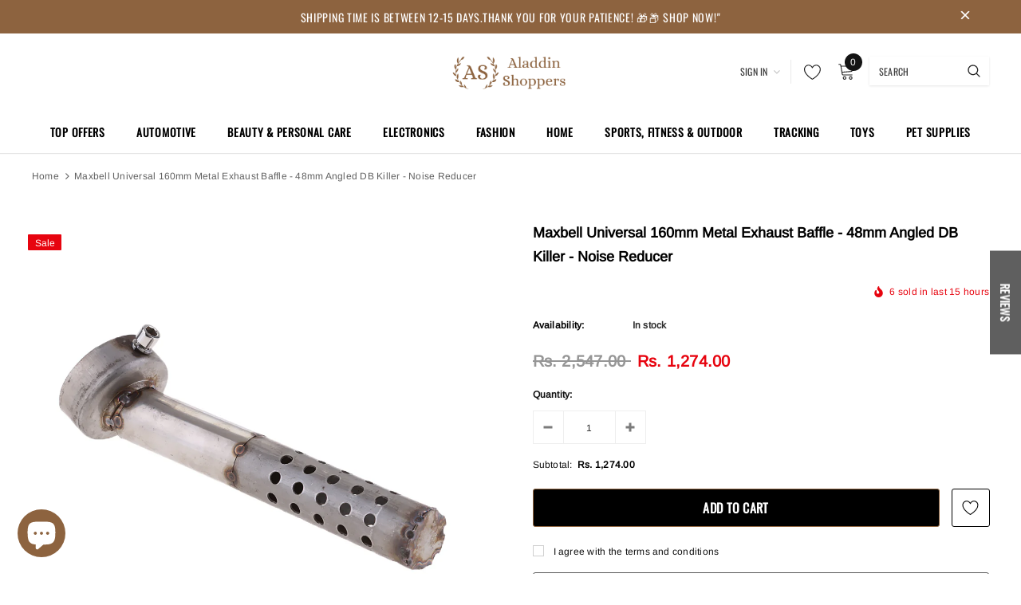

--- FILE ---
content_type: text/javascript; charset=utf-8
request_url: https://aladdinshoppers.com/products/universal-160mm-metal-exhaust-baffle-48mm-angled-db-killer-noise-reducer.js
body_size: 670
content:
{"id":7302199705781,"title":"Maxbell Universal 160mm Metal Exhaust Baffle - 48mm Angled DB Killer - Noise Reducer","handle":"universal-160mm-metal-exhaust-baffle-48mm-angled-db-killer-noise-reducer","description":"\u003cp\u003e\u003cb\u003eDescription:\u003c\/b\u003e\u003c\/p\u003e\r\n\u003cp\u003eLong 160mm 6.3\" Exhaust Baffle fit 47mm-49mm Pipe Silencer (Baffle O.D. 48mm)\u003c\/p\u003e\u003cp\u003eMade of metal material, very durable\u003c\/p\u003e\u003cp\u003eUniversal adjustable muffler silencer\u003c\/p\u003e\u003cp\u003eEffectively reduce deep note sound, also reduce noise contamination\u003c\/p\u003e\u003cp\u003eFit for installation on the exhaust pipe tail, (Please check the size to confirm that this item fits your motorcycle before bidding)\u003c\/p\u003e\u003cp\u003e\u003cbr\u003e\u003c\/p\u003e\r\n\u003cp\u003e\u003cb\u003ePackage Includes:\u003c\/b\u003e\u003c\/p\u003e\r\n\u003cp\u003e1 Piece Silencer\u003c\/p\u003e\r\n","published_at":"2022-07-30T16:30:46+05:30","created_at":"2022-07-30T16:30:46+05:30","vendor":"Aladdin Shoppers: Best Online Shopping site in India - Shop Now!","type":"","tags":["Mufflers \u0026 Baffles","sfc_products","Silencers"],"price":127400,"price_min":127400,"price_max":127400,"available":true,"price_varies":false,"compare_at_price":254700,"compare_at_price_min":254700,"compare_at_price_max":254700,"compare_at_price_varies":false,"variants":[{"id":42310107365557,"title":"Default Title","option1":"Default Title","option2":null,"option3":null,"sku":"52009238","requires_shipping":true,"taxable":false,"featured_image":null,"available":true,"name":"Maxbell Universal 160mm Metal Exhaust Baffle - 48mm Angled DB Killer - Noise Reducer","public_title":null,"options":["Default Title"],"price":127400,"weight":142,"compare_at_price":254700,"inventory_management":"shopify","barcode":"52009238","requires_selling_plan":false,"selling_plan_allocations":[]}],"images":["\/\/cdn.shopify.com\/s\/files\/1\/2570\/5654\/products\/1611030789254Pxy9Om.jpg?v=1659178846","\/\/cdn.shopify.com\/s\/files\/1\/2570\/5654\/products\/1611030789254qcHgv6.jpg?v=1659178846","\/\/cdn.shopify.com\/s\/files\/1\/2570\/5654\/products\/1611030789254dHNq5b.jpg?v=1659178846","\/\/cdn.shopify.com\/s\/files\/1\/2570\/5654\/products\/1611030789254NcVFyG.jpg?v=1659178846","\/\/cdn.shopify.com\/s\/files\/1\/2570\/5654\/products\/1611030789255zAmtdr.jpg?v=1659178847","\/\/cdn.shopify.com\/s\/files\/1\/2570\/5654\/products\/16110307892553g1iw4.jpg?v=1659178847","\/\/cdn.shopify.com\/s\/files\/1\/2570\/5654\/products\/1611030789255XyMM8B.jpg?v=1659178847"],"featured_image":"\/\/cdn.shopify.com\/s\/files\/1\/2570\/5654\/products\/1611030789254Pxy9Om.jpg?v=1659178846","options":[{"name":"Title","position":1,"values":["Default Title"]}],"url":"\/products\/universal-160mm-metal-exhaust-baffle-48mm-angled-db-killer-noise-reducer","media":[{"alt":null,"id":26287235006645,"position":1,"preview_image":{"aspect_ratio":1.0,"height":1024,"width":1024,"src":"https:\/\/cdn.shopify.com\/s\/files\/1\/2570\/5654\/products\/1611030789254Pxy9Om.jpg?v=1659178846"},"aspect_ratio":1.0,"height":1024,"media_type":"image","src":"https:\/\/cdn.shopify.com\/s\/files\/1\/2570\/5654\/products\/1611030789254Pxy9Om.jpg?v=1659178846","width":1024},{"alt":null,"id":26287235039413,"position":2,"preview_image":{"aspect_ratio":1.0,"height":1024,"width":1024,"src":"https:\/\/cdn.shopify.com\/s\/files\/1\/2570\/5654\/products\/1611030789254qcHgv6.jpg?v=1659178846"},"aspect_ratio":1.0,"height":1024,"media_type":"image","src":"https:\/\/cdn.shopify.com\/s\/files\/1\/2570\/5654\/products\/1611030789254qcHgv6.jpg?v=1659178846","width":1024},{"alt":null,"id":26287235072181,"position":3,"preview_image":{"aspect_ratio":1.0,"height":1024,"width":1024,"src":"https:\/\/cdn.shopify.com\/s\/files\/1\/2570\/5654\/products\/1611030789254dHNq5b.jpg?v=1659178846"},"aspect_ratio":1.0,"height":1024,"media_type":"image","src":"https:\/\/cdn.shopify.com\/s\/files\/1\/2570\/5654\/products\/1611030789254dHNq5b.jpg?v=1659178846","width":1024},{"alt":null,"id":26287235104949,"position":4,"preview_image":{"aspect_ratio":1.0,"height":1024,"width":1024,"src":"https:\/\/cdn.shopify.com\/s\/files\/1\/2570\/5654\/products\/1611030789254NcVFyG.jpg?v=1659178846"},"aspect_ratio":1.0,"height":1024,"media_type":"image","src":"https:\/\/cdn.shopify.com\/s\/files\/1\/2570\/5654\/products\/1611030789254NcVFyG.jpg?v=1659178846","width":1024},{"alt":null,"id":26287235137717,"position":5,"preview_image":{"aspect_ratio":1.0,"height":1024,"width":1024,"src":"https:\/\/cdn.shopify.com\/s\/files\/1\/2570\/5654\/products\/1611030789255zAmtdr.jpg?v=1659178847"},"aspect_ratio":1.0,"height":1024,"media_type":"image","src":"https:\/\/cdn.shopify.com\/s\/files\/1\/2570\/5654\/products\/1611030789255zAmtdr.jpg?v=1659178847","width":1024},{"alt":null,"id":26287235170485,"position":6,"preview_image":{"aspect_ratio":1.0,"height":1024,"width":1024,"src":"https:\/\/cdn.shopify.com\/s\/files\/1\/2570\/5654\/products\/16110307892553g1iw4.jpg?v=1659178847"},"aspect_ratio":1.0,"height":1024,"media_type":"image","src":"https:\/\/cdn.shopify.com\/s\/files\/1\/2570\/5654\/products\/16110307892553g1iw4.jpg?v=1659178847","width":1024},{"alt":null,"id":26287235203253,"position":7,"preview_image":{"aspect_ratio":1.0,"height":1024,"width":1024,"src":"https:\/\/cdn.shopify.com\/s\/files\/1\/2570\/5654\/products\/1611030789255XyMM8B.jpg?v=1659178847"},"aspect_ratio":1.0,"height":1024,"media_type":"image","src":"https:\/\/cdn.shopify.com\/s\/files\/1\/2570\/5654\/products\/1611030789255XyMM8B.jpg?v=1659178847","width":1024}],"requires_selling_plan":false,"selling_plan_groups":[]}